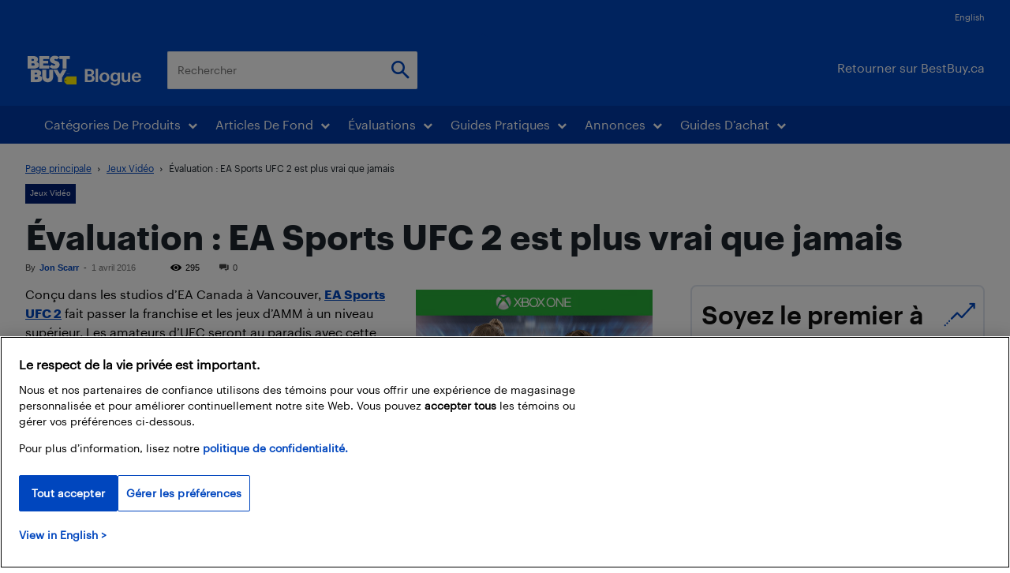

--- FILE ---
content_type: text/html; charset=UTF-8
request_url: https://blogue.bestbuy.ca/wp-admin/admin-ajax.php?td_theme_name=Newspaper&v=12.7.3
body_size: -279
content:
{"39443":295}